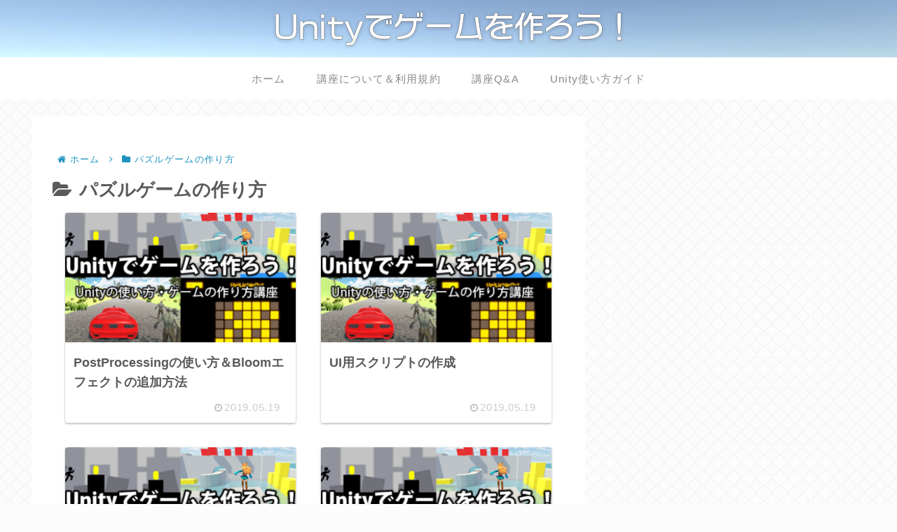

--- FILE ---
content_type: text/html; charset=utf-8
request_url: https://www.google.com/recaptcha/api2/aframe
body_size: 265
content:
<!DOCTYPE HTML><html><head><meta http-equiv="content-type" content="text/html; charset=UTF-8"></head><body><script nonce="AJc8ahsjdCCEoeIx22DEjQ">/** Anti-fraud and anti-abuse applications only. See google.com/recaptcha */ try{var clients={'sodar':'https://pagead2.googlesyndication.com/pagead/sodar?'};window.addEventListener("message",function(a){try{if(a.source===window.parent){var b=JSON.parse(a.data);var c=clients[b['id']];if(c){var d=document.createElement('img');d.src=c+b['params']+'&rc='+(localStorage.getItem("rc::a")?sessionStorage.getItem("rc::b"):"");window.document.body.appendChild(d);sessionStorage.setItem("rc::e",parseInt(sessionStorage.getItem("rc::e")||0)+1);localStorage.setItem("rc::h",'1763703037138');}}}catch(b){}});window.parent.postMessage("_grecaptcha_ready", "*");}catch(b){}</script></body></html>